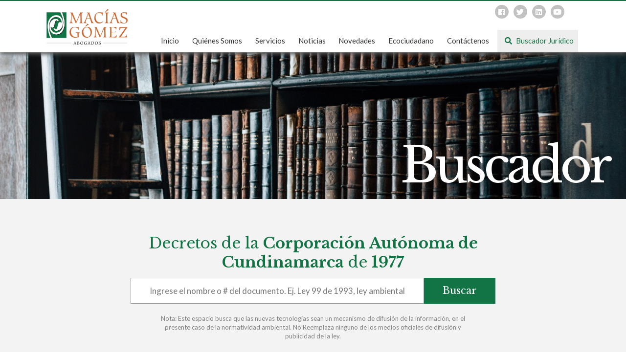

--- FILE ---
content_type: text/html; charset=UTF-8
request_url: https://www.maciasabogados.com/es/buscador-juridico/t-decreto/au-corporacion-autonoma-de-cundinamarca/a-1977/
body_size: 8371
content:
<!DOCTYPE html>
<html>
<!-- paulirish.com/2008/conditional-stylesheets-vs-css-hacks-answer-neither/ -->
<!--[if lt IE 7]> <html class="no-js lt-ie9 lt-ie8 lt-ie7" lang="es"> <![endif]-->
<!--[if IE 7]>    <html class="no-js lt-ie9 lt-ie8" lang="es"> <![endif]-->
<!--[if IE 8]>    <html class="no-js lt-ie9" lang="es"> <![endif]-->
<!-- Consider adding a manifest.appcache: h5bp.com/d/Offline -->
<!--[if gt IE 8]><!--> <html class="no-js" lang="es"> <!--<![endif]-->
<head>
<meta charset="utf-8">
<!-- Use the .htaccess and remove these lines to avoid edge case issues.
More info: h5bp.com/b/378 -->
<meta http-equiv="X-UA-Compatible" content="IE=edge,chrome=1">
<meta http-equiv="content-language" content="es" />
<link rel="stylesheet" type="text/css" href="/assets/nls1038233357-min.css" />
<style type="text/css">
/*<![CDATA[*/
#l-content-block-181{}
/*]]>*/
</style>
<style type="text/css">
/*<![CDATA[*/
/*]]>*/
</style>
<style type="text/css">
/*<![CDATA[*/
#{}
/*]]>*/
</style>
<style type="text/css">
/*<![CDATA[*/
/*]]>*/
</style>
<script type="text/javascript">
/*<![CDATA[*/

    yii = {
        urls: {
            base_url: "https:\/\/www.maciasabogados.com",
            index_page: "index.php"
        }
    };
    
;(function($){var ieVer=navigator.userAgent.match(/MSIE (\d+\.\d+);/);ieVer=ieVer&&ieVer[1]?new Number(ieVer):null;var cont=ieVer&&ieVer<7.1?document.createElement("div"):null,excludePattern=/\.tpl/i,includePattern=null,mergeIfXhr=0,resMap2Request=function(url){if (!url.match(/\?/))url += "?";return url + "&nlsc_map=" + $.nlsc.smap();};;if(!$.nlsc)$.nlsc={resMap:{}};$.nlsc.normUrl=function(url){if(!url)return null;if(cont){cont.innerHTML='<a href="'+url+'"></a>';url=cont.firstChild.href}if(excludePattern&& url.match(excludePattern))return null;if(includePattern&&!url.match(includePattern))return null;return url.replace(/\?*&*(_=\d+)?&*$/g,"")};$.nlsc.h=function(s){var h=0,i;for(i=0;i<s.length;i++)h=(h<<5)-h+s.charCodeAt(i)&1073741823;return""+h};$.nlsc.fetchMap=function(){for(var url,i=0,res=$(document).find("script[src]");i<res.length;i++)if(url=this.normUrl(res[i].src?res[i].src:res[i].href))this.resMap[url]={h:$.nlsc.h(url),d:1}};$.nlsc.smap=function(){var s="[";for(var url in this.resMap)s+='"'+this.resMap[url].h+ '",';return s.replace(/,$/,"")+"]"};var c={global:true,beforeSend:function(xhr,opt){if(!$.nlsc.fetched){$.nlsc.fetched=1;$.nlsc.fetchMap()}if(opt.dataType!="script"){if(mergeIfXhr)opt.url=resMap2Request(opt.url);return true}var url=$.nlsc.normUrl(opt.url);if(!url)return true;if(opt.converters&&opt.converters["text script"]){var saveConv=opt.converters["text script"];opt.converters["text script"]=function(){if(!$.nlsc.resMap[url].d){$.nlsc.resMap[url].d=1;saveConv.apply(window,arguments)}}}var r=$.nlsc.resMap[url]; if(r){if(r.d)return false}else $.nlsc.resMap[url]={h:$.nlsc.h(url),d:0};return true}};if(ieVer)c.dataFilter=function(data,type){if(type&&(type!="html"&&type!="text"))return data;return data.replace(/(<script[^>]+)defer(=[^\s>]*)?/ig,"$1")};$.ajaxSetup(c)})(jQuery);
/*]]>*/
</script>
<title>Decretos de la Corporación Autónoma de Cundinamarca de 1977 - Macías Gómez Abogados</title><meta name="description" content="Aquí podrás buscar, consultar y descargar todos los Decretos de la legislación ambiental en Colombia  de la Corporación Autónoma de Cundinamarca de 1977" />
<meta name="keywords" content="" />
<!-- Mobile viewport optimized: h5bp.com/viewport -->
<meta name="viewport" content="width=device-width, initial-scale=1">
<link rel='shortcut icon' type='image/x-icon' href='https://www.maciasabogados.com/images/estaticas/2617-favicon.png' />
<link rel="alternate" hreflang="es" href="/es/buscador-juridico/" />
<link rel="alternate" hreflang="en" href="/en/laws-and-regulations-search-engine/" />
<link rel="alternate" hreflang="fr" href="/fr/leyer-seeker-et-decrets/" />
<noscript>
<style>
*[data-aos] {
display: block !important;
opacity: 1 !important;
visibility: visible !important;
}
</style>
</noscript>
</head><body class="body-front-content" data-grid-framework="b3" data-grid-color="red" data-grid-opacity="0.05" data-grid-zindex="2220" data-grid-gutterwidth="8px" data-grid-nbcols="24">
<div id="fb-root"></div>
<div class="wrapper-div">
<header class="header header-frontend" id="page_header">
<div class="container">
<div class="row">
<div class="m-language-change" id="m-language-change">
<ul class="social-networks-list-gray">
<li>
<a href="https://www.facebook.com/maciasgomezabogados/" class="social-network-link fb-link" target="_blank">
<i class="fab fa-facebook" aria-hidden="true"></i>
</a>
</li>
<li>
<a href="https://twitter.com/MaciasGomezA" class="social-network-link tw-link" target="_blank">
<i class="fab fa-twitter" aria-hidden="true"></i>
</a>
</li>
<li>
<a href="https://www.linkedin.com/company/mac%C3%ADas-gómez-&-asociados-abogados/" class="social-network-link lin-link" target="_blank">
<i class="fab fa-linkedin" aria-hidden="true"></i>
</a>
</li>
<li>
<a href="https://www.youtube.com/channel/UC-ICCwbzdtVhtCkIzjQzgGw" class="social-network-link ytb-link" target="_blank">
<i class="fab fa-youtube" aria-hidden="true"></i>
</a>
</li>
</ul>
</div>
<div class="col-xs-24 col-md-4 col-lg-5">
<div class="m-logo">
<hgroup>
<div class="h1-logo">
<a href="/"><img class="img-responsive" src="https://www.maciasabogados.com/images/estaticas/8521-6454-logo2018.png" alt="Sitio maciasabogados.com" /></a>                            </div>
</hgroup>
</div>
</div>
<div class="col-md-20 col-lg-19">
<div class="m-navigation">
<nav class="main-navigation navbar navbar-inverse" role="navigation">
<div class="navbar-header">
<button type="button" class="navbar-toggle collapsed" data-toggle="collapse" data-target="#site-menu-collapsable">
<i class="fas fa-bars"></i>
</button>
<button type="button" class="navbar-toggle language-toggle collapsed" data-toggle="collapse" data-target="#m-language-change">
<i class="fas fa-language"></i>
</button>
</div>
<div id="site-menu-collapsable" class="collapse navbar-collapse">
<ul class="menu-list" id="yw2">
<li class="listItem "><a class="listItemLink " title="Inicio" href="https://www.maciasabogados.com/">Inicio</a></li>
<li class="listItem "><span class="listItemLink collapsed" title="Quiénes Somos" data-toggle="collapse" data-target="#listItems_3">Quiénes Somos<i class='hidden-md hidden-lg fas fa-angle-up' data-toggle='collapse' data-target='#listItems_3'></i></span>
<ul id="listItems_3">
<li class="listItem "><a class="listItemLink " title="Historia" href="https://www.maciasabogados.com/es/historia/">Historia</a></li>
<li class="listItem "><a class="listItemLink " title="Membresías" href="https://www.maciasabogados.com/es/membresias/">Membresías</a></li>
<li class="listItem "><a class="listItemLink " title="Misión y Visión" href="https://www.maciasabogados.com/es/mision-y-vision/">Misión y Visión</a></li>
<li class="listItem "><a class="listItemLink " title="Nuestros clientes" href="https://www.maciasabogados.com/es/nuestros-clientes">Nuestros clientes</a></li>
<li class="listItem "><a class="listItemLink " title="Valores" href="https://www.maciasabogados.com/es/valores/">Valores</a></li>
<li class="listItem "><a class="listItemLink " title="Trabajo Probono" href="https://www.maciasabogados.com/es/probono/">Trabajo Probono</a></li>
<li class="listItem "><a class="listItemLink " title="Derecho Ambiental Corporativo" href="https://www.maciasabogados.com/es/derecho-ambiental-corporativo">Derecho Ambiental Corporativo</a></li>
<li class="listItem "><a class="listItemLink " title="Sistema de calidad jurídico SICJURI" href="https://www.maciasabogados.com/es/sicjuri/">Sistema de calidad jurídico SICJURI</a></li>
<li class="listItem "><a class="listItemLink " title="Integrantes de la Firma" href="https://www.maciasabogados.com/es/integrantes-de-la-firma/">Integrantes de la Firma</a></li>
<li class="listItem  is-last"><a class="listItemLink " title="Código de ética" href="https://www.maciasabogados.com/es/codigo-de-etica/">Código de ética</a></li>
</ul>
</li>
<li class="listItem "><a class="listItemLink collapsed" title="Servicios" data-toggle="collapse" data-target="#listItems_2" href="https://www.maciasabogados.com/es/servicios">Servicios<i class='hidden-md hidden-lg fas fa-angle-up' data-toggle='collapse' data-target='#listItems_2'></i></a>
<ul id="listItems_2">
<li class="listItem "><a class="listItemLink " title="Asesoría Legal Ambiental" href="https://www.maciasabogados.com/es/servicios/asesoria-legal-ambiental/">Asesoría Legal Ambiental</a></li>
<li class="listItem "><a class="listItemLink " title="Litigios " href="https://www.maciasabogados.com/es/servicios/litigios/">Litigios </a></li>
<li class="listItem "><a class="listItemLink " title="Compliance" href="https://www.maciasabogados.com/es/servicios/compliance/">Compliance</a></li>
<li class="listItem "><a class="listItemLink " title="Sostenibilidad y Derecho del Cambio Climático" href="https://www.maciasabogados.com/es/servicios/sostenibilidad-derecho-del-cambio-climatico/">Sostenibilidad y Derecho del Cambio Climático</a></li>
<li class="listItem "><a class="listItemLink " title="Relacionamiento con Grupos de Interés" href="https://www.maciasabogados.com/es/servicios/relacionamiento-con-grupo-de-interes/">Relacionamiento con Grupos de Interés</a></li>
<li class="listItem  is-last"><a class="listItemLink " title="Derechos Humanos" href="https://www.maciasabogados.com/es/servicios/derechos-humanos/">Derechos Humanos</a></li>
</ul>
</li>
<li class="listItem "><a class="listItemLink " title="Noticias" href="https://www.maciasabogados.com/es/noticias/">Noticias</a></li>
<li class="listItem "><a class="listItemLink " title="Novedades" href="https://www.maciasabogados.com/es/articulos/">Novedades</a></li>
<li class="listItem "><a class="listItemLink " title="Ecociudadano" href="https://www.ecociudadano.com">Ecociudadano</a></li>
<li class="listItem "><a class="listItemLink " title="Contáctenos" href="https://www.maciasabogados.com/es/contacto/">Contáctenos</a></li>
<li class="listItem  is-last"><a class="listItemLink menu-item-buscador" title="Buscador Jurídico" href="https://www.maciasabogados.com/es/buscador-juridico/"><i class='fa fa-search'></i> Buscador Jurídico</a></li>
</ul>                                </div>
</nav>
</div>
</div>
</div>
</div>
</header>
<div>
<div id="content">
<div class="l-content-block l-content-block-no-bottom-margin" id="l-content-block-181">
<div class="l-content-block-container ">
<div class="row">
<div class="l-content-module l-content-module-widget col-xs-24 col-sm-24 col-md-24 col-lg-24  col-md-offset-0 col-sm-offset-0 col-xs-offset-0 " id="l-content-module-381">
<div class="row">
<div data-aos="" data-aos-once="true">
<div class="col-xs-24 col-sm-24 col-md-24 col-lg-24">
<div class="m-banner-superior ">
<div class="m-banner-imagenes__content">
<div class="item">
<div class="m-banner-imagenes__item-background"></div>
<div class="fill" style="background-image: url('https://www.maciasabogados.com/images/banners/8738-2096-dmitrij-paskevic-44124-unsplash1900x1200q881900x1200q88.jpg')"></div>                        <div class="row">
<div class=" container3">
<div class="boxinfo ">
<h2 class="m-banner-title texto-super-gigante-blanco text-right">
Buscador                                        </h2>
</div>
</div>
</div>
</div>
</div>
</div>
</div>
</div>
</div>
</div>
</div>
</div>
</div>
<div class="clearfix"></div>
<div class="l-content-block " id="l-content-block-180">
<div class="l-content-block-container ">
<div class="row">
<div class="l-content-module l-content-module-widget col-xs-24 col-sm-24 col-md-24 col-lg-24  col-md-offset-0 col-sm-offset-0 col-xs-offset-0 " id="l-content-module-380">
<div class="row">
<div data-aos="" data-aos-once="true">
<div class="col-xs-24 col-sm-24 col-md-24 col-lg-24">
<div class="m-buscador-normatividad" ng-app="searchApp">
<base href="/es/buscador-juridico/t-decreto/au-corporacion-autonoma-de-cundinamarca/a-1977/">
<div class="m-buscador-normatividad" ng-controller="SearchCtrl">
<!-- SEARCH INPUT -->
<div class="row search-engine-form-container">
<div class="col-xs-24 col-sm-24 col-md-24 col-lg-24">
<div class="container">
<div class="row">
<div class="col-xs-24 col-sm-24 col-md-24 col-lg-24">
<div class="m-form-buscador" id="380">
<div class="row">
<div class="col-xs-24 col-sm-24 col-md-18 col-md-offset-3">
<h1 class="m-title titulo-principal" ng-hide="firstSearch">
Decretos de la <strong>Corporación Autónoma de Cundinamarca</strong> de <strong>1977</strong>                                                    </h1>
</div>
</div>
<div class="form-container">
<form ng-submit="submitForm($event)" action="/es/buscador-juridico/" method="get">                                            <input ng-model="formData.tipo_documento_normatividad_id" ng-init="formData.tipo_documento_normatividad_id = 3;  filtersData.tipo_documento_normatividad = &#039;Decretos&#039;;" type="hidden" value="3" name="tipo_documento_normatividad_id" id="tipo_documento_normatividad_id" />                                            <input ng-model="formData.autoridad_normatividad_id" ng-init="formData.autoridad_normatividad_id = 14;   filtersData.autoridad_normatividad = &#039;Corporación Autónoma de Cundinamarca&#039;;" type="hidden" value="14" name="autoridad_normatividad_id" id="autoridad_normatividad_id" />                                            <input ng-model="formData.ano" ng-init="formData.ano = 1977" type="hidden" value="1977" name="ano" id="ano" />
<input ng-model="formData.lang" ng-init="formData.lang = &#039;es&#039;" type="hidden" value="es" name="lang" id="lang" />                                            <input ng-model="formData.p" ng-init="formData.p = 1" type="hidden" value="1" name="p" id="p" />                                            <input ng-model="itemsPerPage" ng-init="itemsPerPage = 24" type="hidden" value="24" name="itemsPerPage" id="itemsPerPage" />
<input placeholder="Ingrese el nombre o # del documento. Ej. Ley 99 de 1993, ley ambiental" class="form-search-input" name="q" ng-model="formData.q" ng-init="formData.q = &#039;&#039;" id="q" type="text" maxlength="130" />                                            <input class="submit-button btn btn-verde btn-small" type="submit" value="Buscar" />                                            </form>                                        </div>
<p class="disclaimer">Nota: Este espacio busca que las nuevas tecnologías sean un mecanismo de difusión de la información, en el presente caso de la normatividad ambiental. No Reemplaza ninguno de los medios oficiales de difusión y publicidad de la ley.</p>
</div>
</div>
</div>
</div>
</div>
</div>
<!-- END SEARCH INPUT -->
<!-- SEARCH FILTERS -->
<div class="row">
<div class="col-xs-24 col-sm-24 col-md-24 col-lg-24">
<div class="filters-buscador-pag">
<div class="container">
<div class="row">
<div class="col-xs-24 col-sm-24 col-md-15">
<div class="filters-buscador-container">
<div class="filters-buscador-dropdown filters-buscador-dropdown__tipo dropdown">
<button class="btn btn-default dropdown-toggle" type="button" id="dropdownMenu1" data-toggle="dropdown" aria-haspopup="true" aria-expanded="true">Tipo de documento <i class="fas fa-angle-down"></i></button>
<ul class="dropdown-menu dropdown-menu-left lista-tipoDocumentos" aria-labelledby="dropdownMenu1">
<li>
<a ng-click="setTipoDocumento(null, $event)" href="/es/buscador-juridico/au-corporacion-autonoma-de-cundinamarca/a-1977/">Todos</a>                                                    </li>
<li>
<a ng-click="setTipoDocumento(5, $event); filtersData.tipo_documento_normatividad = &quot;Acuerdo / Tratado&quot;" href="/es/buscador-juridico/t-acuerdo/au-corporacion-autonoma-de-cundinamarca/a-1977/">Acuerdo / Tratado</a>                                                        </li>
<li>
<a ng-click="setTipoDocumento(9, $event); filtersData.tipo_documento_normatividad = &quot;Auto&quot;" href="/es/buscador-juridico/t-auto/au-corporacion-autonoma-de-cundinamarca/a-1977/">Auto</a>                                                        </li>
<li>
<a ng-click="setTipoDocumento(3, $event); filtersData.tipo_documento_normatividad = &quot;Decreto&quot;" href="/es/buscador-juridico/t-decreto/au-corporacion-autonoma-de-cundinamarca/a-1977/">Decreto</a>                                                        </li>
<li>
<a ng-click="setTipoDocumento(1, $event); filtersData.tipo_documento_normatividad = &quot;Ley&quot;" href="/es/buscador-juridico/t-ley/au-corporacion-autonoma-de-cundinamarca/a-1977/">Ley</a>                                                        </li>
<li>
<a ng-click="setTipoDocumento(7, $event); filtersData.tipo_documento_normatividad = &quot;Norma&quot;" href="/es/buscador-juridico/t-norma/au-corporacion-autonoma-de-cundinamarca/a-1977/">Norma</a>                                                        </li>
<li>
<a ng-click="setTipoDocumento(4, $event); filtersData.tipo_documento_normatividad = &quot;Resolución&quot;" href="/es/buscador-juridico/t-resolucion/au-corporacion-autonoma-de-cundinamarca/a-1977/">Resolución</a>                                                        </li>
<li>
<a ng-click="setTipoDocumento(8, $event); filtersData.tipo_documento_normatividad = &quot;Sentencia&quot;" href="/es/buscador-juridico/t-sentencia/au-corporacion-autonoma-de-cundinamarca/a-1977/">Sentencia</a>                                                        </li>
</ul>
</div>
<div class="filters-buscador-dropdown filters-buscador-dropdown__autoridad dropdown">
<button class="btn btn-default dropdown-toggle" type="button" id="dropdownMenu1" data-toggle="dropdown" aria-haspopup="true" aria-expanded="true">Autoridad o Entidad <i class="fas fa-angle-down"></i></button>
<ul class="dropdown-menu dropdown-menu-left lista-autoridadesNormatividad" aria-labelledby="dropdownMenu1">
<li>
<a ng-click="setAutoridadNormatividad(null, $event)" href="/es/buscador-juridico/t-decreto/?filtervar3=a&amp;filter_slug3=1977">Todos</a>                                                    </li>
<li>
<a ng-click="setAutoridadNormatividad(8, $event); filtersData.autoridad_normatividad = &quot;Agencia Nacional de Hidrocarburos&quot;" href="/es/buscador-juridico/t-decreto/au-agencia-nacional-de-hidrocarburos/a-1977/">Agencia Nacional de Hidrocarburos</a>                                                        </li>
<li>
<a ng-click="setAutoridadNormatividad(29, $event); filtersData.autoridad_normatividad = &quot;Agencia Nacional de Minería&quot;" href="/es/buscador-juridico/t-decreto/au-agencia-nacional-de-mineria/a-1977/">Agencia Nacional de Minería</a>                                                        </li>
<li>
<a ng-click="setAutoridadNormatividad(17, $event); filtersData.autoridad_normatividad = &quot;Alcaldía Mayor de Bogotá&quot;" href="/es/buscador-juridico/t-decreto/au-alcaldia-mayor-de-bogota/a-1977/">Alcaldía Mayor de Bogotá</a>                                                        </li>
<li>
<a ng-click="setAutoridadNormatividad(28, $event); filtersData.autoridad_normatividad = &quot;Autoridad Nacional de Licencias Ambientales&quot;" href="/es/buscador-juridico/t-decreto/au-autoridad-nacional-de-licencias-ambientales/a-1977/">Autoridad Nacional de Licencias Ambientales</a>                                                        </li>
<li>
<a ng-click="setAutoridadNormatividad(32, $event); filtersData.autoridad_normatividad = &quot;Comisión Conjunta CAR-SDA para la aprobación y seguimiento de los Planes de Manejo Ambiental de lo&quot;" href="/es/buscador-juridico/t-decreto/au-comision-conjunta-car-sda-para-la-aprobacion-y-seguimiento-de-los-planes-de-manejo-ambiental-de-lo/a-1977/">Comisión Conjunta CAR-SDA para la aprobación y seguimiento de los Planes de Manejo Ambiental de lo</a>                                                        </li>
<li>
<a ng-click="setAutoridadNormatividad(26, $event); filtersData.autoridad_normatividad = &quot;Comisión de Regulación de Energía y Gas&quot;" href="/es/buscador-juridico/t-decreto/au-comision-de-regulacion-de-energia-y-gas/a-1977/">Comisión de Regulación de Energía y Gas</a>                                                        </li>
<li>
<a ng-click="setAutoridadNormatividad(10, $event); filtersData.autoridad_normatividad = &quot;Concejo&quot;" href="/es/buscador-juridico/t-decreto/au-concejo/a-1977/">Concejo</a>                                                        </li>
<li>
<a ng-click="setAutoridadNormatividad(7, $event); filtersData.autoridad_normatividad = &quot;Concejo de Bogotá&quot;" href="/es/buscador-juridico/t-decreto/au-concejo-de-bogota/a-1977/">Concejo de Bogotá</a>                                                        </li>
<li>
<a ng-click="setAutoridadNormatividad(21, $event); filtersData.autoridad_normatividad = &quot;Congreso de la Republica de Colombia&quot;" href="/es/buscador-juridico/t-decreto/au-congreso-nacional/a-1977/">Congreso de la Republica de Colombia</a>                                                        </li>
<li>
<a ng-click="setAutoridadNormatividad(1, $event); filtersData.autoridad_normatividad = &quot;Consejo de Estado&quot;" href="/es/buscador-juridico/t-decreto/au-consejo-de-estado/a-1977/">Consejo de Estado</a>                                                        </li>
<li>
<a ng-click="setAutoridadNormatividad(34, $event); filtersData.autoridad_normatividad = &quot;CORPORACI&quot;" href="/es/buscador-juridico/t-decreto/au-corporaci/a-1977/">CORPORACI</a>                                                        </li>
<li>
<a ng-click="setAutoridadNormatividad(13, $event); filtersData.autoridad_normatividad = &quot;Corporación Autónoma  Regional de Risaralda&quot;" href="/es/buscador-juridico/t-decreto/au-corporacion-autonoma-regional-de-risaralda/a-1977/">Corporación Autónoma  Regional de Risaralda</a>                                                        </li>
<li>
<a ng-click="setAutoridadNormatividad(14, $event); filtersData.autoridad_normatividad = &quot;Corporación Autónoma de Cundinamarca&quot;" href="/es/buscador-juridico/t-decreto/au-corporacion-autonoma-de-cundinamarca/a-1977/">Corporación Autónoma de Cundinamarca</a>                                                        </li>
<li>
<a ng-click="setAutoridadNormatividad(5, $event); filtersData.autoridad_normatividad = &quot;Corporación Autónoma Regional de Boyacá - CORPOBOYACA&quot;" href="/es/buscador-juridico/t-decreto/au-corporacion-autonoma-regional-de-boyaca-corpoboyaca/a-1977/">Corporación Autónoma Regional de Boyacá - CORPOBOYACA</a>                                                        </li>
<li>
<a ng-click="setAutoridadNormatividad(12, $event); filtersData.autoridad_normatividad = &quot;Corporación para el Desarrollo Sostenible del Archipiélago de San Andrés, Providencia y Santa Cat&quot;" href="/es/buscador-juridico/t-decreto/au-corporacion-para-el-desarrollo-sostenible-del-archipielago-de-san-andres-providencia-y-santa-cat/a-1977/">Corporación para el Desarrollo Sostenible del Archipiélago de San Andrés, Providencia y Santa Cat</a>                                                        </li>
<li>
<a ng-click="setAutoridadNormatividad(3, $event); filtersData.autoridad_normatividad = &quot;Corte Constitucional&quot;" href="/es/buscador-juridico/t-decreto/au-corte-constitucional/a-1977/">Corte Constitucional</a>                                                        </li>
<li>
<a ng-click="setAutoridadNormatividad(2, $event); filtersData.autoridad_normatividad = &quot;Corte Suprema de Justicia&quot;" href="/es/buscador-juridico/t-decreto/au-corte-suprema-de-justicia/a-1977/">Corte Suprema de Justicia</a>                                                        </li>
<li>
<a ng-click="setAutoridadNormatividad(27, $event); filtersData.autoridad_normatividad = &quot;Dirección General Marítima&quot;" href="/es/buscador-juridico/t-decreto/au-direccion-general-maritima/a-1977/">Dirección General Marítima</a>                                                        </li>
<li>
<a ng-click="setAutoridadNormatividad(6, $event); filtersData.autoridad_normatividad = &quot;Empresa de Acueducto y alcantarillado de Bogotá &quot;" href="/es/buscador-juridico/t-decreto/au-empresa-de-acueducto-y-alcantarillado-de-bogota-/a-1977/">Empresa de Acueducto y alcantarillado de Bogotá </a>                                                        </li>
<li>
<a ng-click="setAutoridadNormatividad(30, $event); filtersData.autoridad_normatividad = &quot;Hidrocarburos&quot;" href="/es/buscador-juridico/t-decreto/au-hidrocarburos/a-1977/">Hidrocarburos</a>                                                        </li>
<li>
<a ng-click="setAutoridadNormatividad(4, $event); filtersData.autoridad_normatividad = &quot;Instituto Colombia de Desarrollo Rural (INCODER) en Liquidación&quot;" href="/es/buscador-juridico/t-decreto/au-instituto-colombia-de-desarrollo-rural-incoder-en-liquidacion/a-1977/">Instituto Colombia de Desarrollo Rural (INCODER) en Liquidación</a>                                                        </li>
<li>
<a ng-click="setAutoridadNormatividad(9, $event); filtersData.autoridad_normatividad = &quot;Instituto Colombiano de Desarrollo Rural&quot;" href="/es/buscador-juridico/t-decreto/au-instituto-colombiano-de-desarrollo-rural/a-1977/">Instituto Colombiano de Desarrollo Rural</a>                                                        </li>
<li>
<a ng-click="setAutoridadNormatividad(15, $event); filtersData.autoridad_normatividad = &quot;Instituto Distrital de Gestión de Riesgos y  Cambio Climático &quot;" href="/es/buscador-juridico/t-decreto/au-instituto-distrital-de-gestion-de-riesgos-y-cambio-climatico-/a-1977/">Instituto Distrital de Gestión de Riesgos y  Cambio Climático </a>                                                        </li>
<li>
<a ng-click="setAutoridadNormatividad(25, $event); filtersData.autoridad_normatividad = &quot;Instituto Geográfico Agustín Codazzi - Sede Central&quot;" href="/es/buscador-juridico/t-decreto/au-instituto-geografico-agustin-codazzi-sede-central/a-1977/">Instituto Geográfico Agustín Codazzi - Sede Central</a>                                                        </li>
<li>
<a ng-click="setAutoridadNormatividad(24, $event); filtersData.autoridad_normatividad = &quot;Instituto Nacional de los Recursos Naturales Renovables y del Ambiente - INDERENA&quot;" href="/es/buscador-juridico/t-decreto/au-instituto-nacional-de-los-recursos-naturales-renovables-y-del-ambiente-inderena/a-1977/">Instituto Nacional de los Recursos Naturales Renovables y del Ambiente - INDERENA</a>                                                        </li>
<li>
<a ng-click="setAutoridadNormatividad(11, $event); filtersData.autoridad_normatividad = &quot;La Junta Directiva del Jardín Botánico José Celestino Mutis&quot;" href="/es/buscador-juridico/t-decreto/au-la-junta-directiva-del-jardin-botanico-jose-celestino-mutis/a-1977/">La Junta Directiva del Jardín Botánico José Celestino Mutis</a>                                                        </li>
<li>
<a ng-click="setAutoridadNormatividad(16, $event); filtersData.autoridad_normatividad = &quot;Ministerio  de la defensa nacional armada nacional&quot;" href="/es/buscador-juridico/t-decreto/au-ministerio-de-la-defensa-nacional-armada-nacional/a-1977/">Ministerio  de la defensa nacional armada nacional</a>                                                        </li>
<li>
<a ng-click="setAutoridadNormatividad(36, $event); filtersData.autoridad_normatividad = &quot;Ministerio de Agricultura &quot;" href="/es/buscador-juridico/t-decreto/au-ministerio_de_agricultura/a-1977/">Ministerio de Agricultura </a>                                                        </li>
<li>
<a ng-click="setAutoridadNormatividad(18, $event); filtersData.autoridad_normatividad = &quot;Ministerio de Ambiente y Desarrollo Sostenible&quot;" href="/es/buscador-juridico/t-decreto/au-ministerio-de-ambiente-y-desarrollo-sostenible/a-1977/">Ministerio de Ambiente y Desarrollo Sostenible</a>                                                        </li>
<li>
<a ng-click="setAutoridadNormatividad(23, $event); filtersData.autoridad_normatividad = &quot;Ministerio de Defensa Nacional&quot;" href="/es/buscador-juridico/t-decreto/au-ministerio-de-defensa-nacional/a-1977/">Ministerio de Defensa Nacional</a>                                                        </li>
<li>
<a ng-click="setAutoridadNormatividad(20, $event); filtersData.autoridad_normatividad = &quot;Ministerio de Minas y Energía&quot;" href="/es/buscador-juridico/t-decreto/au-ministerio-de-minas-y-energia/a-1977/">Ministerio de Minas y Energía</a>                                                        </li>
<li>
<a ng-click="setAutoridadNormatividad(35, $event); filtersData.autoridad_normatividad = &quot;Ministerio de Minas y Petróleos &quot;" href="/es/buscador-juridico/t-decreto/au-ministerio-minas-y-petroleos/a-1977/">Ministerio de Minas y Petróleos </a>                                                        </li>
<li>
<a ng-click="setAutoridadNormatividad(19, $event); filtersData.autoridad_normatividad = &quot;Ministerio de Relaciones Exteriores&quot;" href="/es/buscador-juridico/t-decreto/au-ministerio-de-relaciones-exteriores/a-1977/">Ministerio de Relaciones Exteriores</a>                                                        </li>
<li>
<a ng-click="setAutoridadNormatividad(37, $event); filtersData.autoridad_normatividad = &quot;Ministerio de Salud &quot;" href="/es/buscador-juridico/t-decreto/au-ministerio_de_salud/a-1977/">Ministerio de Salud </a>                                                        </li>
<li>
<a ng-click="setAutoridadNormatividad(33, $event); filtersData.autoridad_normatividad = &quot;Secretaría Distrital de Ambiente&quot;" href="/es/buscador-juridico/t-decreto/au-secretaria-distrital-de-ambiente/a-1977/">Secretaría Distrital de Ambiente</a>                                                        </li>
<li>
<a ng-click="setAutoridadNormatividad(31, $event); filtersData.autoridad_normatividad = &quot;Unidad de Planeación Minero - Energética&quot;" href="/es/buscador-juridico/t-decreto/au-unidad-de-planeacion-minero-energetica/a-1977/">Unidad de Planeación Minero - Energética</a>                                                        </li>
</ul>
</div>
<div class="filters-buscador-dropdown filters-buscador-dropdown__anos dropdown">
<button class="btn btn-default dropdown-toggle" type="button" id="dropdownMenu1" data-toggle="dropdown" aria-haspopup="true" aria-expanded="true">Año <i class="fas fa-angle-down"></i></button>
<ul class="dropdown-menu dropdown-menu-left lista-anosPublicaciones" aria-labelledby="dropdownMenu1">
<li>
<a ng-click="setAno(null, $event)" href="/es/buscador-juridico/t-decreto/au-corporacion-autonoma-de-cundinamarca/">Todos</a>                                                    </li>
<li>
<a ng-click="setAno(2026, $event);" href="/es/buscador-juridico/t-decreto/au-corporacion-autonoma-de-cundinamarca/a-2026/">2026</a>                                                        </li>
<li>
<a ng-click="setAno(2025, $event);" href="/es/buscador-juridico/t-decreto/au-corporacion-autonoma-de-cundinamarca/a-2025/">2025</a>                                                        </li>
<li>
<a ng-click="setAno(2024, $event);" href="/es/buscador-juridico/t-decreto/au-corporacion-autonoma-de-cundinamarca/a-2024/">2024</a>                                                        </li>
<li>
<a ng-click="setAno(2023, $event);" href="/es/buscador-juridico/t-decreto/au-corporacion-autonoma-de-cundinamarca/a-2023/">2023</a>                                                        </li>
<li>
<a ng-click="setAno(2022, $event);" href="/es/buscador-juridico/t-decreto/au-corporacion-autonoma-de-cundinamarca/a-2022/">2022</a>                                                        </li>
<li>
<a ng-click="setAno(2021, $event);" href="/es/buscador-juridico/t-decreto/au-corporacion-autonoma-de-cundinamarca/a-2021/">2021</a>                                                        </li>
<li>
<a ng-click="setAno(2020, $event);" href="/es/buscador-juridico/t-decreto/au-corporacion-autonoma-de-cundinamarca/a-2020/">2020</a>                                                        </li>
<li>
<a ng-click="setAno(2019, $event);" href="/es/buscador-juridico/t-decreto/au-corporacion-autonoma-de-cundinamarca/a-2019/">2019</a>                                                        </li>
<li>
<a ng-click="setAno(2018, $event);" href="/es/buscador-juridico/t-decreto/au-corporacion-autonoma-de-cundinamarca/a-2018/">2018</a>                                                        </li>
<li>
<a ng-click="setAno(2017, $event);" href="/es/buscador-juridico/t-decreto/au-corporacion-autonoma-de-cundinamarca/a-2017/">2017</a>                                                        </li>
<li>
<a ng-click="setAno(2016, $event);" href="/es/buscador-juridico/t-decreto/au-corporacion-autonoma-de-cundinamarca/a-2016/">2016</a>                                                        </li>
<li>
<a ng-click="setAno(2015, $event);" href="/es/buscador-juridico/t-decreto/au-corporacion-autonoma-de-cundinamarca/a-2015/">2015</a>                                                        </li>
<li>
<a ng-click="setAno(2014, $event);" href="/es/buscador-juridico/t-decreto/au-corporacion-autonoma-de-cundinamarca/a-2014/">2014</a>                                                        </li>
<li>
<a ng-click="setAno(2013, $event);" href="/es/buscador-juridico/t-decreto/au-corporacion-autonoma-de-cundinamarca/a-2013/">2013</a>                                                        </li>
<li>
<a ng-click="setAno(2012, $event);" href="/es/buscador-juridico/t-decreto/au-corporacion-autonoma-de-cundinamarca/a-2012/">2012</a>                                                        </li>
<li>
<a ng-click="setAno(2011, $event);" href="/es/buscador-juridico/t-decreto/au-corporacion-autonoma-de-cundinamarca/a-2011/">2011</a>                                                        </li>
<li>
<a ng-click="setAno(2010, $event);" href="/es/buscador-juridico/t-decreto/au-corporacion-autonoma-de-cundinamarca/a-2010/">2010</a>                                                        </li>
<li>
<a ng-click="setAno(2009, $event);" href="/es/buscador-juridico/t-decreto/au-corporacion-autonoma-de-cundinamarca/a-2009/">2009</a>                                                        </li>
<li>
<a ng-click="setAno(2008, $event);" href="/es/buscador-juridico/t-decreto/au-corporacion-autonoma-de-cundinamarca/a-2008/">2008</a>                                                        </li>
<li>
<a ng-click="setAno(2007, $event);" href="/es/buscador-juridico/t-decreto/au-corporacion-autonoma-de-cundinamarca/a-2007/">2007</a>                                                        </li>
<li>
<a ng-click="setAno(2006, $event);" href="/es/buscador-juridico/t-decreto/au-corporacion-autonoma-de-cundinamarca/a-2006/">2006</a>                                                        </li>
<li>
<a ng-click="setAno(2005, $event);" href="/es/buscador-juridico/t-decreto/au-corporacion-autonoma-de-cundinamarca/a-2005/">2005</a>                                                        </li>
<li>
<a ng-click="setAno(2004, $event);" href="/es/buscador-juridico/t-decreto/au-corporacion-autonoma-de-cundinamarca/a-2004/">2004</a>                                                        </li>
<li>
<a ng-click="setAno(2003, $event);" href="/es/buscador-juridico/t-decreto/au-corporacion-autonoma-de-cundinamarca/a-2003/">2003</a>                                                        </li>
<li>
<a ng-click="setAno(2002, $event);" href="/es/buscador-juridico/t-decreto/au-corporacion-autonoma-de-cundinamarca/a-2002/">2002</a>                                                        </li>
<li>
<a ng-click="setAno(2001, $event);" href="/es/buscador-juridico/t-decreto/au-corporacion-autonoma-de-cundinamarca/a-2001/">2001</a>                                                        </li>
<li>
<a ng-click="setAno(2000, $event);" href="/es/buscador-juridico/t-decreto/au-corporacion-autonoma-de-cundinamarca/a-2000/">2000</a>                                                        </li>
<li>
<a ng-click="setAno(1999, $event);" href="/es/buscador-juridico/t-decreto/au-corporacion-autonoma-de-cundinamarca/a-1999/">1999</a>                                                        </li>
<li>
<a ng-click="setAno(1998, $event);" href="/es/buscador-juridico/t-decreto/au-corporacion-autonoma-de-cundinamarca/a-1998/">1998</a>                                                        </li>
<li>
<a ng-click="setAno(1997, $event);" href="/es/buscador-juridico/t-decreto/au-corporacion-autonoma-de-cundinamarca/a-1997/">1997</a>                                                        </li>
<li>
<a ng-click="setAno(1996, $event);" href="/es/buscador-juridico/t-decreto/au-corporacion-autonoma-de-cundinamarca/a-1996/">1996</a>                                                        </li>
<li>
<a ng-click="setAno(1995, $event);" href="/es/buscador-juridico/t-decreto/au-corporacion-autonoma-de-cundinamarca/a-1995/">1995</a>                                                        </li>
<li>
<a ng-click="setAno(1994, $event);" href="/es/buscador-juridico/t-decreto/au-corporacion-autonoma-de-cundinamarca/a-1994/">1994</a>                                                        </li>
<li>
<a ng-click="setAno(1993, $event);" href="/es/buscador-juridico/t-decreto/au-corporacion-autonoma-de-cundinamarca/a-1993/">1993</a>                                                        </li>
<li>
<a ng-click="setAno(1992, $event);" href="/es/buscador-juridico/t-decreto/au-corporacion-autonoma-de-cundinamarca/a-1992/">1992</a>                                                        </li>
<li>
<a ng-click="setAno(1991, $event);" href="/es/buscador-juridico/t-decreto/au-corporacion-autonoma-de-cundinamarca/a-1991/">1991</a>                                                        </li>
<li>
<a ng-click="setAno(1990, $event);" href="/es/buscador-juridico/t-decreto/au-corporacion-autonoma-de-cundinamarca/a-1990/">1990</a>                                                        </li>
<li>
<a ng-click="setAno(1989, $event);" href="/es/buscador-juridico/t-decreto/au-corporacion-autonoma-de-cundinamarca/a-1989/">1989</a>                                                        </li>
<li>
<a ng-click="setAno(1988, $event);" href="/es/buscador-juridico/t-decreto/au-corporacion-autonoma-de-cundinamarca/a-1988/">1988</a>                                                        </li>
<li>
<a ng-click="setAno(1987, $event);" href="/es/buscador-juridico/t-decreto/au-corporacion-autonoma-de-cundinamarca/a-1987/">1987</a>                                                        </li>
<li>
<a ng-click="setAno(1986, $event);" href="/es/buscador-juridico/t-decreto/au-corporacion-autonoma-de-cundinamarca/a-1986/">1986</a>                                                        </li>
<li>
<a ng-click="setAno(1985, $event);" href="/es/buscador-juridico/t-decreto/au-corporacion-autonoma-de-cundinamarca/a-1985/">1985</a>                                                        </li>
<li>
<a ng-click="setAno(1984, $event);" href="/es/buscador-juridico/t-decreto/au-corporacion-autonoma-de-cundinamarca/a-1984/">1984</a>                                                        </li>
<li>
<a ng-click="setAno(1983, $event);" href="/es/buscador-juridico/t-decreto/au-corporacion-autonoma-de-cundinamarca/a-1983/">1983</a>                                                        </li>
<li>
<a ng-click="setAno(1982, $event);" href="/es/buscador-juridico/t-decreto/au-corporacion-autonoma-de-cundinamarca/a-1982/">1982</a>                                                        </li>
<li>
<a ng-click="setAno(1981, $event);" href="/es/buscador-juridico/t-decreto/au-corporacion-autonoma-de-cundinamarca/a-1981/">1981</a>                                                        </li>
<li>
<a ng-click="setAno(1980, $event);" href="/es/buscador-juridico/t-decreto/au-corporacion-autonoma-de-cundinamarca/a-1980/">1980</a>                                                        </li>
<li>
<a ng-click="setAno(1979, $event);" href="/es/buscador-juridico/t-decreto/au-corporacion-autonoma-de-cundinamarca/a-1979/">1979</a>                                                        </li>
<li>
<a ng-click="setAno(1978, $event);" href="/es/buscador-juridico/t-decreto/au-corporacion-autonoma-de-cundinamarca/a-1978/">1978</a>                                                        </li>
<li>
<a ng-click="setAno(1977, $event);" href="/es/buscador-juridico/t-decreto/au-corporacion-autonoma-de-cundinamarca/a-1977/">1977</a>                                                        </li>
<li>
<a ng-click="setAno(1976, $event);" href="/es/buscador-juridico/t-decreto/au-corporacion-autonoma-de-cundinamarca/a-1976/">1976</a>                                                        </li>
<li>
<a ng-click="setAno(1975, $event);" href="/es/buscador-juridico/t-decreto/au-corporacion-autonoma-de-cundinamarca/a-1975/">1975</a>                                                        </li>
<li>
<a ng-click="setAno(1974, $event);" href="/es/buscador-juridico/t-decreto/au-corporacion-autonoma-de-cundinamarca/a-1974/">1974</a>                                                        </li>
<li>
<a ng-click="setAno(1973, $event);" href="/es/buscador-juridico/t-decreto/au-corporacion-autonoma-de-cundinamarca/a-1973/">1973</a>                                                        </li>
<li>
<a ng-click="setAno(1972, $event);" href="/es/buscador-juridico/t-decreto/au-corporacion-autonoma-de-cundinamarca/a-1972/">1972</a>                                                        </li>
<li>
<a ng-click="setAno(1971, $event);" href="/es/buscador-juridico/t-decreto/au-corporacion-autonoma-de-cundinamarca/a-1971/">1971</a>                                                        </li>
<li>
<a ng-click="setAno(1970, $event);" href="/es/buscador-juridico/t-decreto/au-corporacion-autonoma-de-cundinamarca/a-1970/">1970</a>                                                        </li>
<li>
<a ng-click="setAno(1969, $event);" href="/es/buscador-juridico/t-decreto/au-corporacion-autonoma-de-cundinamarca/a-1969/">1969</a>                                                        </li>
<li>
<a ng-click="setAno(1968, $event);" href="/es/buscador-juridico/t-decreto/au-corporacion-autonoma-de-cundinamarca/a-1968/">1968</a>                                                        </li>
<li>
<a ng-click="setAno(1967, $event);" href="/es/buscador-juridico/t-decreto/au-corporacion-autonoma-de-cundinamarca/a-1967/">1967</a>                                                        </li>
<li>
<a ng-click="setAno(1966, $event);" href="/es/buscador-juridico/t-decreto/au-corporacion-autonoma-de-cundinamarca/a-1966/">1966</a>                                                        </li>
<li>
<a ng-click="setAno(1965, $event);" href="/es/buscador-juridico/t-decreto/au-corporacion-autonoma-de-cundinamarca/a-1965/">1965</a>                                                        </li>
<li>
<a ng-click="setAno(1964, $event);" href="/es/buscador-juridico/t-decreto/au-corporacion-autonoma-de-cundinamarca/a-1964/">1964</a>                                                        </li>
<li>
<a ng-click="setAno(1963, $event);" href="/es/buscador-juridico/t-decreto/au-corporacion-autonoma-de-cundinamarca/a-1963/">1963</a>                                                        </li>
<li>
<a ng-click="setAno(1962, $event);" href="/es/buscador-juridico/t-decreto/au-corporacion-autonoma-de-cundinamarca/a-1962/">1962</a>                                                        </li>
<li>
<a ng-click="setAno(1961, $event);" href="/es/buscador-juridico/t-decreto/au-corporacion-autonoma-de-cundinamarca/a-1961/">1961</a>                                                        </li>
<li>
<a ng-click="setAno(1960, $event);" href="/es/buscador-juridico/t-decreto/au-corporacion-autonoma-de-cundinamarca/a-1960/">1960</a>                                                        </li>
<li>
<a ng-click="setAno(1959, $event);" href="/es/buscador-juridico/t-decreto/au-corporacion-autonoma-de-cundinamarca/a-1959/">1959</a>                                                        </li>
<li>
<a ng-click="setAno(1958, $event);" href="/es/buscador-juridico/t-decreto/au-corporacion-autonoma-de-cundinamarca/a-1958/">1958</a>                                                        </li>
<li>
<a ng-click="setAno(1957, $event);" href="/es/buscador-juridico/t-decreto/au-corporacion-autonoma-de-cundinamarca/a-1957/">1957</a>                                                        </li>
<li>
<a ng-click="setAno(1956, $event);" href="/es/buscador-juridico/t-decreto/au-corporacion-autonoma-de-cundinamarca/a-1956/">1956</a>                                                        </li>
<li>
<a ng-click="setAno(1955, $event);" href="/es/buscador-juridico/t-decreto/au-corporacion-autonoma-de-cundinamarca/a-1955/">1955</a>                                                        </li>
<li>
<a ng-click="setAno(1954, $event);" href="/es/buscador-juridico/t-decreto/au-corporacion-autonoma-de-cundinamarca/a-1954/">1954</a>                                                        </li>
<li>
<a ng-click="setAno(1953, $event);" href="/es/buscador-juridico/t-decreto/au-corporacion-autonoma-de-cundinamarca/a-1953/">1953</a>                                                        </li>
<li>
<a ng-click="setAno(1952, $event);" href="/es/buscador-juridico/t-decreto/au-corporacion-autonoma-de-cundinamarca/a-1952/">1952</a>                                                        </li>
<li>
<a ng-click="setAno(1951, $event);" href="/es/buscador-juridico/t-decreto/au-corporacion-autonoma-de-cundinamarca/a-1951/">1951</a>                                                        </li>
</ul>
</div>
</div>
</div>
<div class="col-xs-24 col-sm-24 col-md-9">
<div class="pager-container text-right" ng-hide="firstSearch">
</div>
</div>
</div>
</div>
</div>
</div>
</div>
<!-- END SEARCH FILTERS -->
<!-- SEARCH RESULTS -->
<div class="row">
<div class="col-xs-24 col-sm-24 col-md-24 col-lg-24">
<div class="container">
<div class="row">
<div class="col-xs-24 col-sm-24 col-md-24 col-lg-24">
<div class="search-results-buscador">
<div class="row">
<div class="col-xs-24 col-sm-24 col-md-22 col-md-offset-1">
<div class="search-results-buscador-filtros-seleccionados">
<ul>
<li ng-if="formData.tipo_documento_normatividad_id != null" ng-cloak><a rel="nofollow" ng-click="setTipoDocumento(null, $event)"><i class="fa fa-times"></i> <span>Tipo documento:</span>&nbsp;&nbsp;<strong>{{filtersData.tipo_documento_normatividad}}</strong></a></li>
<li ng-if="formData.autoridad_normatividad_id != null" ng-cloak><a rel="nofollow" ng-click="setAutoridadNormatividad(null, $event)"><i class="fa fa-times"></i> <span>Autoridad:</span>&nbsp;&nbsp;<strong>{{filtersData.autoridad_normatividad}}</strong></a></li>
<li ng-if="formData.ano != null" ng-cloak><a rel="nofollow" ng-click="setAno(null, $event)"><i class="fa fa-times"></i> <span>Año:</span>&nbsp;&nbsp;<strong>{{formData.ano}}</strong></a></li>
</ul>
</div>
</div>
<div class="clearfix"></div>
<!-- LISTA DOCUMENTOS -->
<!-- end LISTA DOCUMENTOS  -->
<div class="clearfix"></div>
</div>
</div>
</div>
</div>
</div>
</div>
</div>
<!-- END SEARCH RESULTS -->
<!-- SEARCH FILTERS -->
<div class="row">
<div class="col-xs-24 col-sm-24 col-md-24 col-lg-24">
<div class="filters-buscador-pag" ng-if="firstSearch && pagination_links.length > 1" >
<div class="container">
<div class="row">
<div class="col-xs-24 col-sm-24 col-md-15">
</div>
<div class="col-xs-24 col-sm-24 col-md-9">
<div class="pager-container text-right" ng-hide="firstSearch">
</div>
</div>
</div>
</div>
</div>
</div>
</div>
<!-- END SEARCH FILTERS -->
</div>
</div>
</div>
</div>
</div>
</div>
</div>
</div>
</div>
<div class="clearfix"></div>
</div><!-- content -->
</div>
<div class="l-footer">
<footer class="container">
<div class="row">
<div class="col-xs-24 col-sm-24 col-md-20 col-md-offset-2">
<div class="m-nav-footer">
<nav>
<ul id="yw3">
<li><span></span></li>
<li class="last-menu"><span></span></li>
</ul>                            </nav>
</div>
</div>
</div>
<div class="row">
<div class="col-xs-24 col-sm-24 col-md-8 col-md-offset-2">
<div class="row">
<div class="col-xs-24 col-sm-24 col-md-24 col-lg-24">
<div class="m-info-contacto-footer text-left">
<p>Dirección: Carrera 11A # 97A-19 Oficina 506</p>
<p>Bogota, Colombia</p>
<p>PBX: (571) 6114444</p>
<p>FAX: (571) 3298201</p>
<div class="clearfix"></div>
</div>
</div>
<div class="col-xs-24 col-sm-24 col-md-24 col-lg-24">
<a class="mail-contacto" href="mailto:comunicaciones@maciasabogados.com">comunicaciones@maciasabogados.com</a>
</div>
</div>
</div>
<div class="col-xs-24 col-sm-24 col-md-12">
<div>
</div>
<div>
<ul class="lista-links-legales">
<li>
</li>
<li>
<a href="/es/politica-tratamiento-datos/">Política de tratamiento de datos.</a>                            </li>
</ul>
</div>
</div>
</div>
<div class="row">
<div class="col-xs-24 col-sm-24 col-md-20 col-md-offset-2">
<h6 class="text-right">
La información contenida en esta página no constituye asesoría jurídica, opinión legal o concepto y no podrá ser utilizada para ofrecer servicios o asesoría a terceros. La información jurídica de esta página no reemplaza los medios legalmente establecidos de publicación de normatividad y jurisprudencia.                    </h6>
</div>
<div class="div-chipi">
<a href="https://www.chipichipistudio.com" target="_blank" title="Desarrollo web en Bogotá"><img src="/images/frontend/general/chipi.png" alt="Desarrollo web en Bogotá"></a>
</div>
</div>
</footer>
</div>
</div>
<div class="fondo_negro"></div>
<div id="preload_div" style="display: none;"></div>
<div id='search-boxloader' class="boxloader "  >
<div class="spinner">
<div class="bounce1"></div>
<div class="bounce2"></div>
<div class="bounce3"></div>
</div>
<p>&nbsp;</p>
</div>    <script src="//ajax.googleapis.com/ajax/libs/webfont/1.5.18/webfont.js"></script>
<script>
WebFont.load({
google: {
families: ["Libre+Baskerville:400,700", 'Lato:300,400,700', 'Italianno']
}
});
</script>
<link href="//cdnjs.cloudflare.com/ajax/libs/slick-carousel/1.6.0/slick.min.css" rel="stylesheet">
<!-- <link rel="stylesheet" href="//netdna.bootstrapcdn.com/bootstrap/3.0.0/css/bootstrap-glyphicons.css"> -->
<link rel="stylesheet" href="https://use.fontawesome.com/releases/v5.0.13/css/all.css" rel="stylesheet">
<script src="//cdnjs.cloudflare.com/ajax/libs/modernizr/2.6.3/modernizr.min.js"></script>
<script src="//code.jquery.com/jquery-1.11.2.min.js"></script>
<script>window.jQuery || document.write('<script src="https://www.maciasabogados.com/js/jquery.min.js"><\/script>')</script>
<!-- Google Analytics -->
<script>
window.ga=window.ga||function(){(ga.q=ga.q||[]).push(arguments)};ga.l=+new Date;
ga('create', 'UA-119035590-1', 'auto');
ga('send', 'pageview');
</script>
<script async src='https://www.google-analytics.com/analytics.js'></script>
<!-- End Google Analytics -->
<script type="text/javascript" src="/assets/nls2857504735-min.js"></script>
<script defer src="https://static.cloudflareinsights.com/beacon.min.js/vcd15cbe7772f49c399c6a5babf22c1241717689176015" integrity="sha512-ZpsOmlRQV6y907TI0dKBHq9Md29nnaEIPlkf84rnaERnq6zvWvPUqr2ft8M1aS28oN72PdrCzSjY4U6VaAw1EQ==" data-cf-beacon='{"version":"2024.11.0","token":"adb6b429ccb34e059740e7a7f704a358","r":1,"server_timing":{"name":{"cfCacheStatus":true,"cfEdge":true,"cfExtPri":true,"cfL4":true,"cfOrigin":true,"cfSpeedBrain":true},"location_startswith":null}}' crossorigin="anonymous"></script>
</body>
</html>

--- FILE ---
content_type: text/plain
request_url: https://www.google-analytics.com/j/collect?v=1&_v=j102&a=1208538938&t=pageview&_s=1&dl=https%3A%2F%2Fwww.maciasabogados.com%2Fes%2Fbuscador-juridico%2Ft-decreto%2Fau-corporacion-autonoma-de-cundinamarca%2Fa-1977%2F&ul=en-us%40posix&dt=Decretos%20de%20la%20Corporaci%C3%B3n%20Aut%C3%B3noma%20de%20Cundinamarca%20de%201977%20-%20Mac%C3%ADas%20G%C3%B3mez%20Abogados&sr=1280x720&vp=1280x720&_u=IEBAAEABAAAAACAAI~&jid=650590476&gjid=844302009&cid=926708911.1768638623&tid=UA-119035590-1&_gid=1648265521.1768638623&_r=1&_slc=1&z=1012188586
body_size: -452
content:
2,cG-V3X5YXL9VX